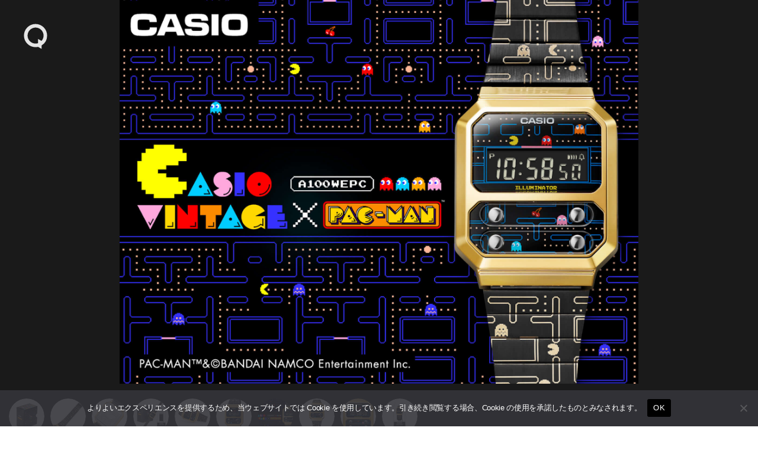

--- FILE ---
content_type: text/css
request_url: https://qetic.jp/wp-content/themes/qtc_2024/style.css?ver=2024005288
body_size: 15837
content:
/*
Theme Name: Qetic 2024
Version: 9.0.0
Description: News Media Qetic
Author: Yuichi Kudo
*/
@import url("https://p.typekit.net/p.css?s=1&k=mvk7lcv&ht=tk&f=31141.31145&a=920949&app=typekit&e=css");
@font-face {
font-family:"interstate";
src:url("https://use.typekit.net/af/e5199f/00000000000000003b9ae7f4/27/l?primer=81a69539b194230396845be9681d114557adfb35f4cccc679c164afb4aa47365&fvd=n4&v=3") format("woff2"),url("https://use.typekit.net/af/e5199f/00000000000000003b9ae7f4/27/d?primer=81a69539b194230396845be9681d114557adfb35f4cccc679c164afb4aa47365&fvd=n4&v=3") format("woff"),url("https://use.typekit.net/af/e5199f/00000000000000003b9ae7f4/27/a?primer=81a69539b194230396845be9681d114557adfb35f4cccc679c164afb4aa47365&fvd=n4&v=3") format("opentype");
font-display:swap;font-style:normal;font-weight:400;
}
@font-face {
font-family:"interstate";
src:url("https://use.typekit.net/af/630ec8/00000000000000003b9ae7f8/27/l?primer=81a69539b194230396845be9681d114557adfb35f4cccc679c164afb4aa47365&fvd=n7&v=3") format("woff2"),url("https://use.typekit.net/af/630ec8/00000000000000003b9ae7f8/27/d?primer=81a69539b194230396845be9681d114557adfb35f4cccc679c164afb4aa47365&fvd=n7&v=3") format("woff"),url("https://use.typekit.net/af/630ec8/00000000000000003b9ae7f8/27/a?primer=81a69539b194230396845be9681d114557adfb35f4cccc679c164afb4aa47365&fvd=n7&v=3") format("opentype");
font-display:swap;font-style:normal;font-weight:700;
}
.tk-interstate { font-family: "interstate",sans-serif; }
* {font-family:inherit;font-size:inherit;line-height:inherit;}
*,*:after,*:before {box-sizing:border-box}
a,abbr,address,article,aside,audio,blockquote,body,canvas,caption,cite,code,dd,del,details,dfn,div,dl,dt,em,fieldset,figcaption,figure,footer,form,h1,h2,h3,h4,h5,h6,header,hgroup,html,iframe,img,ins,label,legend,li,main,mark,nav,ol,p,pre,q,section,small,span,strike,strong,sub,summary,sup,table,tbody,td,tfoot,th,thead,time,tr,ul,video {margin:0;padding:0;border:0;outline:0;background:transparent;-webkit-margin-before:0;-webkit-margin-after:0;-webkit-margin-start:0;-webkit-margin-end:0}
figure{text-align:center;}
html {font-size:62.5%;line-height:1.15;-webkit-text-size-adjust:100%;-webkit-tap-highlight-color:rgba(0, 0, 0, 0);-webkit-overflow-scrolling:touch;overflow-scrolling:touch;scroll-behavior:smooth}
body {background:#fff;color:#2c2c2c;font-family:interstate,-apple-system,BlinkMacSystemFont,"Helvetica Neue","游ゴシック体",YuGothic,"游ゴシック Medium","Yu Gothic Medium","游ゴシック","Yu Gothic","メイリオ",sans-serif;font-weight:400;line-height:1.15;font-size:1.6rem;line-height:1.4;text-rendering:optimizeLegibility;-webkit-font-smoothing:antialiased;font-feature-settings:"palt"}
header {position:fixed;left:15px;top:15px;width:auto;height:auto;padding:0;mix-blend-mode:exclusion;z-index:20;-webkit-backface-visibility:hidden;backface-visibility:hidden;overflow:hidden;-webkit-tap-highlight-color:transparent;transform:translate3d(0,0,0);transition:all ease 0.25s}
article,aside,footer,header,main,nav,section {display:block}
::selection {background: #000;color: #fff;}
::-moz-selection {background: #000;color: #fff;}
div,section {position:relative;width:100%;height:auto;max-width:100%}
hr {box-sizing:content-box;height:0;overflow:visible}
h1,h2,h3,h4,h5,h6 {margin:0;font-weight:bold;line-height:1.5;letter-spacing:-0.025em}
a,p,span {margin:0;letter-spacing:-0.025em}
a,a:hover,a:visited {color:inherit}
a {text-decoration:none;background-color:transparent}
a:hover {text-decoration:none}
a:not([href]):not([tabindex]) {color:inherit;text-decoration:none}
a:not([href]):not([tabindex]):focus,a:not([href]):not([tabindex]):hover {color:inherit;text-decoration:none}
a:not([href]):not([tabindex]):focus {outline:0}
table {border-collapse:collapse;border-spacing:0}
ol,ul {list-style:none}
img,video {max-width:100%}
img {width:auto;height:auto;max-width:100%;border-style:none;vertical-align:middle;border-style:none}
svg {width:100%;height:100%;fill:inherit;overflow:hidden;vertical-align:middle}
blockquote,q {quotes:none}
blockquote:after,blockquote:before,q:after,q:before {content:"";content:none}
b,strong {font-weight:900}
small {font-size:80%}
table {border-collapse:collapse}
caption {padding-top:0.75rem;padding-bottom:0.75rem;color:#6c757d;text-align:left;caption-side:bottom}
button {border-radius:0}
button:focus {outline:none;border:0}
button,input,optgroup,select,textarea {margin:0;font-family:inherit;font-size:inherit;line-height:inherit}
button,input {overflow:visible}
button,select {text-transform:none}
select {word-wrap:normal}
[type="button"],[type="reset"],[type="submit"],button {-webkit-appearance:button}
[type="button"]:not(:disabled),[type="reset"]:not(:disabled),[type="submit"]:not(:disabled),button:not(:disabled) {cursor:pointer}
[type="button"]::-moz-focus-inner,[type="reset"]::-moz-focus-inner,[type="submit"]::-moz-focus-inner,button::-moz-focus-inner {padding:0;border-style:none}
input[type="checkbox"],input[type="radio"] {box-sizing:border-box;padding:0}
input[type="date"],input[type="datetime-local"],input[type="month"],input[type="time"] {-webkit-appearance:listbox}
textarea {overflow:auto;resize:vertical}
fieldset {min-width:0;padding:0;margin:0;border:0}
legend {display:block;width:100%;max-width:100%;padding:0;margin-bottom:.5rem;font-size:1.5rem;line-height:inherit;color:inherit;white-space:normal}
progress {vertical-align:baseline}
[type="number"]::-webkit-inner-spin-button,[type="number"]::-webkit-outer-spin-button {height:auto}
[type="search"] {outline-offset:-2px;-webkit-appearance:none}
[type="search"]::-webkit-search-decoration {-webkit-appearance:none}
[tabindex="-1"]:focus {outline:0!important}
[hidden] {display:none!important}
[disabled] {cursor:not-allowed}
:focus:not(:focus-visible) {outline:none}
.sr-only {position:absolute;clip:rect(1px, 1px, 1px, 1px);left:-9999px;top:-9999px}
::-webkit-file-upload-button {font:inherit;-webkit-appearance:button}
.at-gallery::-webkit-scrollbar,.carousel-box::-webkit-scrollbar,.carousel-swipe-wrap::-webkit-scrollbar,.carousel-swipe::-webkit-scrollbar,.single-tag ul::-webkit-scrollbar {display:none;height:0;-ms-overflow-style:none}
#content {position:relative;margin:0 auto;display:inline-block}
#wrapper {background:#fff;color:#2c2c2c}
#container {opacity:1!important}
#container,#wrapper {-webkit-backface-visibility:hidden;backface-visibility:hidden;overflow:hidden;-webkit-transition:all 0.2s ease;-moz-transition:all 0.2s ease;transition:all 0.2s ease;}
.barba-container {}
.carousel-swipe-meta,.feature-slide-meta,.top-article .carousel-swipe-wrap-title {opacity:1!important}
#js-main-visual {transition:all .2s,}
.flex-row-start {display:-webkit-flex;display:-moz-flex;display:-ms-flex;display:-o-flex;display:flex;flex-direction:row;flex-wrap:wrap;justify-content:flex-start;align-items:flex-start;align-content:flex-start}
.flex-row-center {display:-webkit-flex;display:-moz-flex;display:-ms-flex;display:-o-flex;display:flex;flex-direction:row;flex-wrap:wrap;justify-content:center;align-items:center;align-content:center}
.flex-column-start {display:-webkit-flex;display:-moz-flex;display:-ms-flex;display:-o-flex;display:flex;flex-direction:column;flex-wrap:wrap;justify-content:flex-start;align-items:flex-start;align-content:flex-start}
.flex-column-center {display:-webkit-flex;display:-moz-flex;display:-ms-flex;display:-o-flex;display:flex;flex-direction:column;flex-wrap:wrap;justify-content:center;align-items:center;align-content:center}
.flex-start {display:-webkit-flex;display:-moz-flex;display:-ms-flex;display:-o-flex;display:flex;flex-direction:row;flex-wrap:wrap;justify-content:flex-start;align-items:flex-start;align-content:flex-start}
.flex-center {display:-webkit-flex;display:-moz-flex;display:-ms-flex;display:-o-flex;display:flex;flex-direction:row;flex-wrap:wrap;justify-content:center;align-items:center;align-content:center}
.transition-mask,.transition-overlay,.transition-overlay-s {position:fixed;left:0;top:0;right:0;bottom:0;width:100%;height:110vh;pointer-events:none;-webkit-backface-visibility:hidden;backface-visibility:hidden;-webkit-transform:translateX(110%);-ms-transform:translateX(110%);transform:translateX(110%);-webkit-transition:background 0.2s ease,color 0.2s ease;-moz-transition:background 0.2s ease,color 0.2s ease;transition:background 0.2s ease,color 0.2s ease}
.transition-mask {background:#fff;z-index:10}
.transition-overlay {background:#000;z-index:9}
.transition-overlay-s {background:rgb(57, 0, 113);z-index:8;mix-blend-mode:exclusion}
.header-wrapper {position:relative;padding:0;width:100%}
.header-logo {width:50px;opacity:1;height:50px;display:inline-block;stroke-width:0;stroke:none;fill:#fff}
.header-qetic-logo-link {display:inline-block;line-height:1;font-size:0;}
.header-qetic-logo {transform-origin:50% 50% 0;width:50px;height:50px;fill:#fff; -webkit-transition: scale .3s;transition:scale .3s;}
.header-qetic-logo-link:hover .header-qetic-logo {
    -webkit-transform: scale(1.03);
    transform: scale(1.03);
}
@keyframes anime-hover {
    0% {
        opacity: 0
    }

    5% {
        opacity: .4
    }

    10% {
        opacity: 0
    }
    15% {
        opacity: .5
    }
    20% {
        opacity: .5
    }
    25% {
        opacity: 0
    }
    30% {
        opacity: .7
    }
    40% {
        opacity: .7
    }
    45% {
        opacity: 0
    }
    50% {
        opacity: .85
    }
    65% {
        opacity: .85
    }
    70% {
        opacity: 0
    }
    75% {
        opacity: 1
    }
    to {
        opacity: 1
    }
}
.header-qetic-logo-link:active .header-qetic-logo {-webkit-transform: scale(0.98);-ms-transform: scale(0.98);transform: scale(0.98);}
#logo path {fill:#fff;stroke:#fff;stroke-width:0;transition:all .3s}
#logo:hover path {fill:rgba(250, 250, 250, .7)}
.menu-wrap {position:fixed;bottom:50px;right:50%;margin-right:-25px;width:50px;height:50px;z-index:11;border-radius: 50px;overflow: hidden; backdrop-filter: blur(10px);-webkit-backdrop-filter: blur(10px);opacity: 0;visibility:hidden;transition: all .5s;mix-blend-mode: exclusion;}
.menu-wrap:hover {
backdrop-filter: blur(20px);
-webkit-backdrop-filter: blur(20px);
background: rgb(255 255 255 / 40%);
}
.menu-wrap.active {opacity: 1;visibility: visible;}
.reset {background-color:transparent;padding:0;border:0;border-radius:0;color:inherit;line-height:inherit;-webkit-appearance:none;-moz-appearance:none;appearance:none}
.menu-btn {background-color:transparent;padding:0;border:0;border-radius:0;color:inherit;height:50px;width:50px;padding:15px;line-height:inherit;-webkit-appearance:none;-moz-appearance:none;appearance:none;cursor:pointer}
.menu-btn span {position:absolute;left:15px;width:20px;height:1px;background-color:#fff}
.menu-btn span:nth-of-type(1) {top:20px}
.menu-btn span:nth-of-type(2) {top:30px}
.modal-menu-wrap {display:-webkit-flex;display:-moz-flex;display:-ms-flex;display:-o-flex;display:flex;flex-direction:row;flex-wrap:wrap;justify-content:space-between;align-items:center;align-content:center;padding:30px 0 0;width:100%;max-width:520px;margin:0 auto}
.modal-menu-list {width:100%}
.modal-menu-list.second {width:100%}
.modal-menu-link {width:100%;line-height:1;padding:8px 0;font-size:18px;color:#1a1a1a;font-weight:700;display:inline-block;-webkit-transition:color 0.2s ease;-moz-transition:color 0.2s ease;transition:color 0.2s ease;}
.modal-menu-link:hover {color:#666;}
.modal-menu-link:visited {color:#1a1a1a}
.modal-menu-link-second {width:100%;line-height:1;padding:8px 0;font-size:12px;color:#1a1a1a;font-weight:700;display:inline-block;-webkit-transition:color 0.2s ease;-moz-transition:color 0.2s ease;transition:color 0.2s ease;}
.modal-menu-link-second:hover {color:#666;}
.modal-menu-link-second:visited {color:#1a1a1a}
.search-icon {display:inline-block;color:#fff;fill:currentColor;height:20px;width:20px;line-height:1;-ms-flex-negative:0;flex-shrink:0}
.search-modal {position:fixed;z-index:15;width:100%;height:100%;left:0;top:0;background-color:rgba(255,255,255,1);opacity:0;visibility:hidden;transition:opacity .3s,visibility .3s;overflow-y:auto;-webkit-overflow-scrolling:touch}
.modal-box {position:relative;width:100%;height:100%;padding:20px 60px 80px;overflow:auto}
.modal-sns {padding:0 0 40px;width:100%;display:-webkit-flex;display:-moz-flex;display:-ms-flex;display:-o-flex;display:flex;flex-direction:row;flex-wrap:wrap;justify-content:center;align-items:center;align-content:center;max-width:520px;margin:0 auto}
.modal-sns-link {width:50px;height:50px}
.modal-sns-link a {color:#fff;display:inline-block;padding:15px}
.modal-sns-link a span {font-size:20px}
.modal-sns-link a svg {width:20px;height:20px;fill:#1a1a1a}
.modal-sns-link a:hover svg {opacity:.6}
.search-modal [data-animation=on] {transition:opacity .3s,visibility .3s}
.modal--search[data-animation=on] .full-screen-search__input {transition:background-size .3s}
.modal--is-visible {opacity:1!important;visibility:visible}
.full-screen-search {position:relative;width:100%;max-width:520px;margin:60px auto 10px;background-image:linear-gradient(transparent calc(100% - 2px),#999 calc(100% - 2px),#999 calc(100% - 1px),transparent 1px)}
.sr-only {position:absolute;clip:rect(1px,1px,1px,1px);-webkit-clip-path:inset(50%);clip-path:inset(50%);width:1px;height:1px;overflow:hidden;padding:0;border:0;white-space:nowrap}
.full-screen-search__input {background:0 0;font-size:18px;width:100%;padding:5px 30px 5px 0;background-image:linear-gradient(transparent calc(100% - 2px),#1a1a1a calc(100% - 2px),#1a1a1a calc(100% - 1px),transparent 1px);background-size:0 100%;background-repeat:no-repeat;font-weight:900;color:#1a1a1a}
.full-screen-search__input:focus {outline:none;background-size:100% 100%}
.full-screen-search__btn {position:absolute;top:-1px;right:-10px;height:40px;width:40px;border-radius:50%;display:-ms-flexbox;display:flex;-ms-flex-pack:center;justify-content:center;-ms-flex-align:center;align-items:center}
.full-screen-search__btn .icon {display:block;color:#1a1a1a;width:16px;height:16px;transition:-webkit-transform .2s;transition:transform .2s;transition:transform .2s,-webkit-transform .2s}
.modal__close-btn {position:fixed;bottom:50px;right:50%;margin-right:-20px;z-index:15;padding:10px;border-radius:50%;mix-blend-mode:difference;width:40px;height:40px;}
.modal__close-btn .icon {display:block;color:#fff;width:20px;height:20px;transition:-webkit-transform .2s;transition:transform .2s;transition:transform .2s,-webkit-transform .2s}
@keyframes full-screen-search__btn {to {transform:translateY(0) scale(1);opacity:1}
}
.visual-bg.pc-img {display:block; opacity:1;}
.visual-bg.sp-img {display:none; opacity:1;}
.article-bg {position:absolute;top:0;right:0;bottom:0;left:0;width:100%;height:100%;background-position:center center;background-size:cover;background-repeat:no-repeat}
.single-content {overflow:hidden;opacity:1;}
#default {background:#fff!important; color:#2c2c2c!important;}
.single-article {background:rgba(0,0,0,.05);}
.single-article.qetichub {background:#fff}
.single-content.qetichub {background:#fff;color:#1a1a1a;padding:0;width:100%;max-width:100%}
.single-visual-img {background:rgba(0,0,0,.2)}
.single-visual-bg.pc-img {display:none}
.single-visual-bg.sp-img {display:block}
.single-visual-bg {background-position:center center;background-size:cover;background-repeat:no-repeat;height:100%;padding-top:136.6666%;transform:translate3d(0,0,0)}
.single-visual-bg.x9-y16 {padding-top:136.6666%}
.single-visual-bg.x1-y1 {padding-top:100%}
.single-visual-bg.x4-y3 {padding-top:75%}
.single-visual-bg.qetichub {padding-top:100vh}
.article-body.qetichub {display:flex;flex-direction:row;flex-wrap:wrap;justify-content:space-between;align-items:flex-start;align-content:flex-start;flex-shrink:0;}
.qetichub-meta {width:100%;position:absolute;z-index:2;padding:15px 15px;bottom:0;left:0;right:0;display: flex;flex-direction: column;justify-content: flex-start;align-items: flex-start;align-content: flex-start;}
h1.qetichub-title {font-size:12px;color:#1a1a1a;z-index:2;line-height:1.2;margin-bottom:5px}
h1.qetichub-title.gr {display: block;width: 270px;height: auto;line-height: 0;z-index: 2;margin-bottom: 5px;background: #fff;padding: 5px; max-width: 47.25%;}
h2.qetichub-subtitle {font-size:28px; color:#1a1a1a;z-index:2;padding:0;line-height:1.4;}
h2.qetichub-subtitle:before{content:'';}
.qetichub-title-bg, .qetichub-subtitle-bg {background:#fff;}
.article-body.qetichub h2 {width:100%;text-align:center;font-size:20px;margin:40px auto 20px;padding:0 20px;line-height:1.4;border:none}
.article-body.qetichub h2:before {content:none}
.qetichub-credit {font-size:8px;line-height:1.3;padding:20px 0 80px;position:relative;font-style:italic;color:#fff;font-weight:900;z-index:2}
.text-box {padding:15px 30px;width:100%;margin:0 auto;text-align:center}
.article-body.qetichub img {margin-bottom:0}
.article-body .text-box p,.article-body.qetichub p {font-size:14px;line-height:1.9;margin:15px auto;padding:0;width:100%;max-width:600px;}
.text-box p a {font-weight:900}
.img-box {max-width:100%;max-height:100%;width:100%;margin:15px auto;height:auto;text-align:center}
.img-box:first-child {margin-top:120px}
.article-body.qetichub .img-box img {width:auto;max-width:100%;margin:0 auto;height:auto;max-height:85vh;-webkit-user-drag:none;pointer-events:none}
.img-box p {font-size:9px;line-height:2;color:#7a7a7a;margin-top:10px;letter-spacing:0;font-style:italic;text-align:center}
.full-img-v {width:98%;max-width:100%;height:auto;max-height:100%;margin:0 auto;padding:0 0 1%}
.full-img {width:98%;max-width:100%;height:auto;max-height:100%;margin:0 auto;padding:0 0 1%}
.article-body .full-img img,.article-body .full-img-v img {width:100%;max-width:100%;height:auto;max-height:100%;margin:auto}
.qetichub .profile {padding:30px;border-top:1px solid #2c2c2c;border-bottom:1px solid #2c2c2c;width:calc(100% - 60px);max-width:90%;margin:60px auto 0;text-align:left}
.article-body.qetichub .left {text-align:left}
.article-body.qetichub .right {text-align:right}
.article-body.qetichub h3.profile-title {position:relative;font-size:20px;line-height:1;color:#2c2c2c;font-weight:900;margin:10px auto 20px}
.article-body.qetichub p.text {font-size:12px;line-height:1.8;color:#2c2c2c;margin-top:10px;text-align:left;margin:0 auto 10px}
.article-body.qetichub p.name {font-size:15px;line-height:1;color:#2c2c2c;font-weight:900;margin-top:20px;text-align:left;margin:10px auto 15px}
.article-body.qetichub .separator {position:relative;font-size:0;line-height:0;height:0;width:100%;margin:60px 0;padding:1px 0}
.article-body.qetichub .separator:after {content:'';position:absolute;height:0;left:50%;bottom:0;-webkit-transform:translateX(-50%);transform:translateX(-50%);width:60px;border-top:1px solid #1a1a1a}
.article-body.qetichub p strong {font-weight:900;background: none; mix-blend-mode: unset; color:#2c2c2c;}
.article-body.qetichub p.info {font-size:11px;line-height:1.6;margin:0 0 30px;letter-spacing:0;text-align:justify}
.backtoqetic {text-decoration:none;text-align:center;padding:10px 13px;font-weight:700;font-size:12px;margin:30px auto 60px;cursor:pointer;line-height:1;overflow:hidden;display:block;-webkit-box-orient:vertical;-webkit-line-clamp:1;border-radius:60px;white-space:nowrap;text-overflow:ellipsis;outline:none;border:none;width:240px;border:1px solid;max-width:100%;transition:all ease-out .2s;border:1px solid #1a1a1a;color:#1a1a1a}
.single-visual-meta {padding:20px 20px 30px}
.breadcrumbs-box {overflow:hidden;margin-bottom:13px}
.breadcrumbs-wrap {height:10px;overflow-y:hidden;margin:0}
.breadcrumbs {padding:0 0 30px;font-size:8px;line-height:1;width:100%;height:auto;overflow-x:scroll;overflow-y:hidden;-webkit-overflow-scrolling:touch;white-space:nowrap;margin-bottom:-10px;-webkit-tap-highlight-color:transparent;transform:translate3d(0,0,0)}
.breadcrumbs::-webkit-scrollbar {display:none;height:0}
.breadcrumbs a {}
.breadcrumbs span {display:inline;overflow:hidden}
.single-title {font-size:22px;line-height:1.4;text-align:justify;letter-spacing:-0.015em;word-break:break-all;width:100%;-webkit-background-clip:text}
.single-cat,.single-date {position:absolute;font-size:8px;font-weight:400;line-height:1;letter-spacing:-0.05em;mix-blend-mode:exclusion;-webkit-transform:rotate(-90deg);transform:rotate(-90deg);width:0;height:0;white-space:nowrap}
.single-date {bottom:36%;left:20px}
.single-cat {bottom:20px;left:20px}
.single-pr {padding-top:15px;font-size:10px;line-height:1;padding-right:15px}
span.pr {padding:1px 2px;margin-right:2px;border-radius:5px;border:1px solid}
.single-photo-credit {position:absolute;font-size:8px;color:#fff;font-style:italic;font-weight:400;line-height:1;bottom:20px;right:28px;width:auto;letter-spacing:-0.05em;mix-blend-mode:exclusion;-webkit-transform:rotate(-90deg);transform:rotate(-90deg);width:0;height:0;white-space:nowrap}
.article-body-wrap {padding-bottom:30px}
.article-body {overflow:hidden}
.article-body h2,.article-body h3,.article-body h4,.article-body h5,.article-body h6,.article-body p {padding:0 20px;word-break:break-word;}
.article-body h2 {position:relative;font-size:20px;margin:30px auto 20px;padding:20px 0 0;text-align:justify;border-top:1px solid;width:calc(100% - 40px)}
.article-body h2　a {text-decoration:none}
.article-body h2.single_desc {padding-bottom:25px;margin:0 0 25px;word-break:break-all;color:#666;line-height:1.6;font-size:12px;letter-spacing:0}
.article-bodyt h2:before {content:'';position:absolute;height:0;left:50%;bottom:0;transform:translateX(-50%);width:30px;border-top:1px solid rgba(0, 0, 0, .99)}
.article-body h3 {position:relative;font-size:17px;line-height:1.4;margin:40px 0 16px}
.article-body h3:before {content:''}
.article-body h3.report {text-align:center}
.article-body p {line-height:1.8;font-size:14px;margin-bottom:20px}
.contentbox p {margin-bottom:0}
.article-body a,.article-body p a {font-weight:400;text-decoration:none;-webkit-transition:all 0.2s ease;-moz-transition:all 0.2s ease;-o-transition:all 0.2s ease;transition:all 0.2s ease}
.article-body a:hover,.article-body p a:hover {filter: contrast(1.3);}
p.txtcredit {font-size:10px;text-align:center;margin:-10px auto 20px;line-height:1.6;font-style:italic}
p.txtcredit a {font-size:10px;font-style:italic}
.article-body p:empty {display:none}
.article-body h2 a {text-decoration:none}
.article-body h3 a {text-decoration:none}
.article-body strong a {text-decoration:none}
.article-body p img {max-width:100%;display:block;line-height:0;font-size:0;letter-spacing:0;margin-bottom:30px}
.article-body p strong {font-weight:900;  }
#default strong {background: linear-gradient(rgba(0,0,0,0) 88%, #9bea00 88%); color:#2c2c2c; mix-blend-mode: unset;}
#default span.colorline {background: linear-gradient(rgba(0,0,0,0) 88%, #9bea00 88%); color:#2c2c2c; mix-blend-mode: unset;}
#default span.colorline a {color:#2c2c2c; mix-blend-mode: unset;}
.article-body p a[rel*="attachment"] img {margin-bottom:10px}
.article-body img {margin-bottom:30px}
iframe {max-width:100%;}
.article-body iframe {width:100%; max-width:100%;}
.movie_wrap {position:relative;height:0;overflow:hidden;margin-bottom:30px;max-width:100%;padding:30px 0 56.25%;width:calc(100% - 40px);margin:0 auto 30px}
.movie_wrap iframe {position:absolute;top:0;left:0;width:100%;height:100%; }
.qetichub .movie_wrap {position:relative;height:0;overflow:hidden;margin-bottom:30px;max-width:100%;padding:0 0 56.25%;width:100%;margin:0 auto 30px}
.qetichub .movie_wrap iframe {position:absolute;top:0;left:0;width:100%;height:100%;}
.single-content.qetichub {opacity:1!important;}
.information .movie_wrap {width:100%}
.instagram-media,.instagram-media-rendered,.twitter-tweet,.twitter-tweet-rendered {margin:40px auto 20px!important;max-width:calc(100% - 40px)!important}
a.next {text-decoration:none;text-align:center;padding:15px 20px;font-weight:900;font-size:12px;margin:30px auto 0;box-sizing:border-box;cursor:pointer;width:72%;line-height:1.4;overflow:hidden;display:block;transition:all .3s ease;border-radius:6px;border:1px solid}
a.next:hover {filter:contrast(180%)}
a.next span {display:block;margin-bottom:13px;font-size:12px;line-height:1}
.next .fa {display:none}
a.btn + a.btn {margin-top:10px}
.article-body button + .article-body button {margin-top:10px}
.attach_next .attach_thumb a img,.attach_prev .attach_thumb a img {height:auto}
.article-body button:hover,a.btn:hover {text-decoration:none!important;background:linear-gradient(45deg, #a3ff05, #fdd926)}
.article-body button:active,a.btn:active {transform:scale3d(.95, .95, 1)}
a.btn .fa {display:none}
.contentbox,blockquote {padding:25px 0 25px 25px;border-left:1px solid;width:calc(100% - 40px);margin:0 auto 10px;font-style:italic;font-size:13px;line-height:1.7}
.article-body blockquote p,.contentbox p {font-size:13px;margin:0;padding:0;line-height:1.7}
.article-body .quotecredit {font-size:12px;text-align:right;margin:0 0 30px;line-height:1.6;font-style:italic}
.article-body .photocredit {font-size:10px;text-align:center;margin:-20px 0 40px;line-height:1.5;font-style:italic}
.article-body figure p {margin:0;line-height:0;font-size:0}
.article-body figure a {display:inline-block}
.article-body figure a img,.article-body figure img {margin-bottom:0}
.article-body figure figcaption {font-size:10px;text-align:center;margin:8px 0 40px;line-height:1.5;font-style:italic;padding:0 20px;color:#666;}
.information {display:-webkit-flex;display:-moz-flex;display:-ms-flex;display:-o-flex;display:flex;flex-direction:column;flex-wrap:wrap;justify-content:center;align-items:center;align-content:center;padding:30px 20px;margin:40px auto;width:calc(100% - 40px);border-top:1px solid}
.information p {line-height:1.4;font-size:9px;margin:0 0 5px;padding:0;text-align:left;width:100%}
.information p img {max-height:640px;margin:0 auto 10px}
.information h2 {border:none;padding:0;margin:0 0 12px;line-height:1;font-size:18px;text-align:center}
.article-body button,.article-body p .btn,.information a.btn {text-decoration:none;text-align:center;padding:10px 13px;font-weight:700;font-size:10px;margin:20px auto 20px;cursor:pointer;line-height:1;overflow:hidden;display:block;-webkit-box-orient:vertical;-webkit-line-clamp:1;border-radius:60px;white-space:nowrap;text-overflow:ellipsis;outline:none;border:none;width:63%;border:1px solid;max-width:100%;transition:all ease-out .2s}
.information a.btn {margin:15px auto 0}
.article-body button:hover,.article-body p .btn:hover,.information a.btn:hover {background:transparent}
.btn,.btn:hover {border:none;text-decoration:none!important}
.information p a[rel*="attachment"] {margin-bottom:15px}
.information h2:before {content:none}
.information h3 {padding:0;line-height:1.4;font-size:13px;text-align:center;border:none;margin:12px 0; width: 100%;}
.information h4 {padding:0;line-height:1.4;font-size:11px;text-align:left;border:none;margin:6px 0; width: 100%;}
.information .fa {display:none}
.information .notes,.information .notes p {margin:0;font-size:10px;line-height:1.4}
.information ul {margin:0;padding:0;list-style-type:none;display:block}
.information li {margin-bottom:10px;display:flex}
.information li a {font-weight:900}
.tag_i {width:5%}
.tag_txt {width:86%}
.tag_s {width:8%}
.information .cb-count {font-size:13px;font-weight:900;color:#da0000}
.information .cb-count .fa {min-width:13px;text-align:center;margin-right:0}
.score .count {display:flex;justify-content:center;align-items:center;align-content:center;position:relative;padding-left:3px}
.sns-count-icon {width:9px;height:12px;fill:#fff}
.single-author-box {width:100%;display:flex;flex-direction:row;justify-content:space-between;align-items:center;align-content:center}
.single-author-box-wrap {overflow:hidden}
.single-author-link {width:100%;padding:12px 20px;display:flex;flex-direction:row;justify-content:flex-start;align-items:center;align-content:center}
.single-author-img {width:36px;align-self:center;-webkit-border-radius:50%;-moz-border-radius:50%;border-radius:50%}
.single-author-img img {width:100%;height:auto;-webkit-border-radius:50%;-moz-border-radius:50%;border-radius:50%}
.single-author-profile {width:auto;align-self:center;padding-left:12px}
.single-author-name {font-size:10px;text-align:left;line-height:16px;display:-webkit-box;-webkit-box-orient:vertical;-webkit-line-clamp:1;overflow:hidden}
.single-author-position {font-size:8px;text-align:left;line-height:16px;display:-webkit-box;-webkit-box-orient:vertical;-webkit-line-clamp:1;overflow:hidden}
.single-update-box {width:100%;padding:12px 20px;display:flex;flex-direction:column;justify-content:center;align-items:center;align-content:center;align-self:stretch}
.single-update-time {width:100%;height:16px;font-size:8px;text-align:right;line-height:16px;font-style:italic;padding-right:2px}
.author-archive-wrap {display:-webkit-flex;display:-moz-flex;display:-ms-flex;display:-o-flex;display:flex;flex-direction:row;flex-wrap:wrap;justify-content:space-between;align-items:flex-start;align-content:flex-start;border-top:1px solid;border-bottom:1px solid;padding:30px 0 15px;margin:0 auto 30px}
.author-archive-img {width:30%;height:auto;border-radius:50%}
.author-archive-img-link {display:inline-block;border-radius:50%}
.author-archive-img-link img {width:100%;height:auto;border-radius:50%}
.author-archive-profile {width:64%;height:auto}
.author-archive-name {font-size:14px;text-align:left;line-height:1.5;margin:0 0 5px}
.author-archive-position {font-size:10px;text-align:left;line-height:1;margin-bottom:20px}
.author-archive-txt {font-size:10px;text-align:left;line-height:1.5;margin-bottom:10px;width:100%}
.author-archive-sns {width:100%;display:-webkit-flex;display:-moz-flex;display:-ms-flex;display:-o-flex;display:flex;flex-direction:row;flex-wrap:wrap;justify-content:flex-end;align-items:center;align-content:center;max-width:100%;margin:0 auto}
.author-archive-sns-link {width:40px;height:40px}
.author-archive-sns-link a {color:#fff;display:inline-block;padding:12px;line-height:1}
.author-archive-sns-link a span {font-size:20px;line-height:1}
.author-archive-sns-link a svg {width:16px;height:16px}
.author-archive-sns-link a:hover svg {fill:#fff;mix-blend-mode:exclusion}
.pagination {display:-webkit-flex;display:-moz-flex;display:-ms-flex;display:-o-flex;display:flex;flex-direction:row;flex-wrap:wrap;justify-content:center;align-items:center;align-content:center;padding:30px 0 30px;text-align:center;vertical-align:middle}
.pagination.top {padding-top:0}
.pagination span.c-page {height:36px;width:36px;border-radius:40px;padding:10px 2px;font-weight:900;line-height:1;font-size:14px;display:inline-block;margin:2px 2px;border:1px solid}
.pagination a {display:inline-block}
.pagination a span.c-page {border:1px solid rgba(0,0,0,0.0)}
.pagination a:hover span.c-page {border:1px solid}
.single-relate-box {overflow:hidden;margin-bottom:30px}
.single-relate-wrap {padding:0}
.single-relate-wrap-title {padding:0 20px 10px;font-size:20px;font-weight:900;text-align:left;line-height:1}
.single-relate-ul {display:-webkit-flex;display:-moz-flex;display:-ms-flex;display:flex;flex-direction:column;flex-wrap:wrap;justify-content:center;align-items:flex-start;align-content:flex-start;padding:0;text-align:center;vertical-align:middle}
.single-relate-li {width:100%}
.single-relate-li:nth-child(odd) {}
.single-relate-link {width:100%;display:inline-flex;padding:8px 20px}
.single-relate-meta-title {font-size:12px;font-weight:400;line-height:1;height:12px;overflow:hidden;display:-webkit-box;-webkit-box-orient:vertical;-webkit-line-clamp:1;text-align:left;-webkit-transition:all 0.2s ease;-moz-transition:all 0.2s ease;-o-transition:all 0.2s ease;transition:all 0.2s ease}
.single-relate-link:hover .single-relate-meta-title {filter:hue-rotate(-90deg)}
.at-gallery-box {overflow:hidden}
.at-gallery-wrap {width:100%;margin:0 0 -20px;padding:10px 0 0;height:115px;overflow-y:hidden}
.at-gallery {width:100%;height:auto;overflow-x:scroll;overflow-y:hidden;white-space:nowrap;padding:0 15px 30px;display:flex;-webkit-overflow-scrolling:touch;-webkit-tap-highlight-color:transparent;transform:translate3d(0,0,0)}
.at-gallery-title {padding:0 20px;font-size:20px;font-weight:900;text-align:left;line-height:1}
.at-gallery a {position:relative;margin:5px;display:inline-block;width:60px;height:60px;opacity:1;white-space:nowrap;border-radius:50px;overflow:hidden;flex-shrink:0}
.at-gallery a img {width:60px;height:60px;border-radius:50px;overflow:hidden;flex-shrink:0}
.attachment-gallery-box {margin-top:10px;overflow:hidden}
.attachment-gallery-wrap {width:100%;margin:0 0 -20px;padding:10px 0 0;height:115px;overflow-y:hidden}
.attachment-gallery {width:100%;height:auto;overflow-x:scroll;overflow-y:hidden;white-space:nowrap;padding:0 10px 30px;display:flex;-webkit-overflow-scrolling:touch;-webkit-tap-highlight-color:transparent;transform:translate3d(0,0,0)}
.attachment-gallery-title {padding:0 20px;font-size:20px;font-weight:900;text-align:left;line-height:1}
.attachment-gallery a {position:relative;margin:5px;display:inline-block;width:60px;height:60px;opacity:1;white-space:nowrap;border-radius:50px;overflow:hidden;flex-shrink:0}
.attachment-gallery a img {width:60px;height:60px;border-radius:50px;overflow:hidden;flex-shrink:0}
.sns_count {position:relative;margin-bottom:0;box-sizing:border-box;display:flex;padding:20px 20px 10px}
.sns_count ul {width:100%;display:flex;justify-content:center;align-items:center}
.sns_count li a,a {vertical-align:baseline}
.sns_count li a,a,ins {text-decoration:none}
.sns_count li {padding:0 2%;text-align:center;display:inline-flex;width:33.3333%}
.sns_count li a {display:block;width:100%;text-align:center;outline:0;cursor:pointer;zoom:1;padding:5px 0;border-radius:30px}
.sns_count li.fb a,.sns_count li.ln a,.sns_count li.tw a {color:rgba(0,0,0,.3)}
.sns_count li.fb a.hover,.sns_count li.fb a:hover,.sns_count li.ln a.hover,.sns_count li.ln a:hover,.sns_count li.tw a.hover,.sns_count li.tw a:hover {text-decoration:none;color:#fff}
.sns_count li.fb a.hover {background-color:#3b5998}
.sns_count li.tw a.hover {background-color:#3cf}
.sns_count li.ln a.hover {background-color:#00c402}
.sns_count li.fb a:hover {background-color:#3b5998}
.sns_count li.tw a:hover {background-color:#222}
.sns_count li.ln a:hover {background-color:#00c402}
.sns_count li a svg {width:16px;height:16px}
.sns_count li a:hover svg {mix-blend-mode:exclusion}
.sns_count li a path {fill:#b8c2cc}
.single-tag-box {overflow:hidden}
.single-tag-title {padding:0 20px;font-size:20px;font-weight:900;text-align:left;line-height:1}
.single-tag {margin:0 0 30px;overflow:hidden}
.single-tag-wrap {margin:0 0 -10px;width:100%;display:block;position:relative;padding:15px 0 15px;height:58px;overflow-y:hidden}
.single-tag ul {padding:0 10px 30px 20px;width:100%;overflow-x:scroll;overflow-y:hidden;white-space:nowrap;-webkit-overflow-scrolling:touch;-webkit-tap-highlight-color:transparent;transform:translate3d(0,0,0)}
.single-tag-keyword {display:inline-block;margin:0;padding:0}
.single-tag-keyword a {margin:0 8px 0 0;border-radius:40px;position:relative;display:inline-block;line-height:10px;padding:6px 12px 5px;font-size:10px;text-decoration:none;border:1px solid;text-align:center;-webkit-transition:all 0.2s ease;-moz-transition:all 0.2s ease;-o-transition:all 0.2s ease;transition:all 0.2s ease}
.single-tag-keyword a:hover {filter:hue-rotate(-90deg)}
.single-content-bottom {padding:0}
.carousel-box {overflow:hidden}
.carousel-swipe {height:345px;overflow-y:hidden;margin:0 0 -10px}
.carousel-swipe-wrap {width:100%;height:auto;white-space:nowrap;align-self:flex-start;padding:0 10px 30px 20px;overflow-x:auto;overflow-y:hidden;display:flex;-webkit-overflow-scrolling:touch;-webkit-tap-highlight-color:transparent;transform:translate3d(0,0,0)}
.ranking-list {counter-reset:rankingcounter}
.ranking-list .carousel-swipe-article:before {counter-increment:rankingcounter;content:counter(rankingcounter);font-size:42px;position:absolute;display:block;text-align:left;line-height:1;color:#fff;font-weight:900;z-index:3;font-style:italic;left:10px;top:5px;mix-blend-mode:exclusion;text-rendering:optimizeLegibility;-webkit-font-smoothing:antialiased;font-feature-settings:"palt";letter-spacing:-0.1em;width:50px}
.carousel-swipe-article {position:relative;width:160px;height:auto;margin:0 20px 0 0;display:inline-block;opacity:1;white-space:nowrap;vertical-align:middle;flex-shrink:0}
.carousel-swipe-article.wide {width:225px}
.carousel-swipe-wrap-title {padding:20px 20px 10px;font-size:24px;font-weight:700;text-align:left;line-height:1}
.top-article .carousel-swipe-wrap-title {color:#fff}
.carousel-swipe-more {position:absolute;top:20px;right:20px}
.carousel-swipe-link {font-size:0;line-height:0;width:18px;height:18px;display:block}
.carousel-swipe-link:after,.carousel-swipe-link:before {display:block;content:'';width:50%;height:1px;background-color:rgba(255, 255, 255, .5);position:absolute}
.carousel-swipe-link:before {-webkit-transform:translateY(0) rotate(45deg);transform:translateY(0) rotate(45deg);top:6px;right:0}
.carousel-swipe-link:after {-webkit-transform:translateY(0) rotate(-45deg);transform:translateY(0) rotate(-45deg);bottom:5px;right:0}
.carousel-swipe-article-right {min-width:15px;flex-shrink:0;overflow:hidden;white-space:normal}
.carousel-swipe-article a {display:flex;justify-content:center;align-items:center;align-content:flex-start;flex-direction:column;white-space:normal;flex-shrink:0}
.carousel-swipe-thumb {background-position:center center;background-size:cover;background-repeat:no-repeat;padding-top:133.3333%;overflow:hidden;-webkit-transition:all 0.2s ease;transition:all 0.2s ease}
.carousel-swipe-thumb:hover {filter: brightness(0.5);}
.wide .carousel-swipe-thumb {padding-top:133.3333%}
.carousel-swipe-meta {position:absolute;bottom:0;right:0;left:0;padding:60px 10px 10px;height:auto;background:-webkit-linear-gradient(to bottom, rgba(0, 0, 0, 0) 0, rgba(0, 0, 0, 0.7) 50%);background:linear-gradient(to bottom, rgba(0, 0, 0, 0) 0, rgba(0, 0, 0, 0.7) 50%)}
.carousel-swipe-title {font-size:12px;font-weight:900;line-height:1.5;height:auto;color:#fff;overflow:hidden;display:-webkit-box;-webkit-box-orient:vertical;-webkit-line-clamp:3;margin-bottom:8px}
.wide .carousel-swipe-title {width:88%}
.carousel-swipe-cat {height:10px;font-size:10px;line-height:1;color:#fff;overflow:hidden;display:-webkit-box;-webkit-box-orient:vertical;-webkit-line-clamp:1;width:80%}
.score {position:absolute;bottom:10px;right:10px;display:flex;justify-content:center;align-items:center;align-content:center;text-align:center;pointer-events:none;font-size:10px;font-weight:900;width:auto;z-index:2;line-height:1;color:#fff;letter-spacing:-0.025em}
.newarticle-padding {padding:110px 0 0}
.newarticle-title {padding:25px 10px 15px;font-size:24px;font-weight:900;text-align:left;line-height:1;width:100%}
.newarticle-title.top-page {color:#fff}
.newarticle-wrap {display:-webkit-flex;display:-moz-flex;display:-ms-flex;display:flex;flex-direction:row;flex-wrap:wrap;justify-content:flex-start;align-items:flex-start;align-content:flex-start;padding:0 10px 10px}
.newarticle-card {display:-webkit-flex;display:-moz-flex;display:-ms-flex;display:flex;flex-direction:row;flex-wrap:wrap;justify-content:flex-start;align-items:flex-start;align-content:flex-start;width:calc(50% - 20px);height:auto;margin: 0 10px 20px;}
.newarticle-card-link {display:flex;justify-content:center;align-items:center;align-content:flex-start;flex-direction:column;white-space:normal;flex-shrink:0;width:100%;height:auto}
.newarticle-card-thumb {background-position:center center;background-size:cover;background-repeat:no-repeat;background-color:#1a1a1a;padding-top:133.3333%;overflow:hidden;-webkit-transition:all 0.2s ease;-moz-transition:all 0.2s ease;transition:all 0.2s ease}
.newarticle-card-thumb:hover {filter: brightness(0.5);}
.newarticle-card-meta {position:absolute;bottom:0;right:0;left:0;padding:30px 10px 10px;height:auto;background:-webkit-linear-gradient(top, rgba(0,0,0,0) 0,rgba(0,0,0,0.6) 80%);background:linear-gradient(to bottom, rgba(0, 0, 0, 0) 0, rgba(0, 0, 0, 0.6) 80%)}
.newarticle-card-title {font-size:12px;font-weight:900;line-height:1.5;height:36px;color:#fff;overflow:hidden;display:-webkit-box;-webkit-box-orient:vertical;-webkit-line-clamp:2;margin-bottom:10px;word-break:break-all}
.newarticle-card-cat {height:10px;font-size:10px;line-height:1;color:#fff;overflow:hidden;display:-webkit-box;-webkit-box-orient:vertical;-webkit-line-clamp:1;width:86%}
.archive-page-wrap {display:-webkit-flex;display:-moz-flex;display:-ms-flex;display:-o-flex;display:flex;flex-direction:row;flex-wrap:wrap;justify-content:flex-start;align-items:flex-start;align-content:flex-start;width:100%;height:auto;padding:110px 15px 20px}
.archive-content {width:calc(50% - 10px);margin:0 5px 10px}
.archive-page-title {font-size:28px;font-weight:700;text-align:left;line-height:1.2;z-index:2;margin-bottom:20px;width:100%;padding:0 5px}
.archive-page-sub {font-size:12px;font-weight:400;font-style:italic;display:block;padding-left:1px}
.archive-link {display:flex;justify-content:center;align-items:center;align-content:flex-start;flex-direction:column;white-space:normal;flex-shrink:0}
.archive-bg {background-position:center center;background-size:cover;background-repeat:no-repeat;background-color:#1a1a1a;padding-top:133.3333%}
.archive-meta {position:absolute;bottom:0;right:0;left:0;padding:30px 10px 10px;height:auto;background:-moz-linear-gradient(top, rgba(0,0,0,0) 0, rgba(0,0,0,0.5) 100%);background:-webkit-linear-gradient(top, rgba(0,0,0,0) 0,rgba(0,0,0,0.5) 100%);background:linear-gradient(to bottom, rgba(0,0,0,0) 0,rgba(0,0,0,0.5) 100%)}
.archive-title {font-size:12px;font-weight:900;line-height:1.5;height:36px;color:#fff;overflow:hidden;display:-webkit-box;-webkit-box-orient:vertical;-webkit-line-clamp:2;margin-bottom:10px;word-break:break-all}
.archive-cat {height:10px;font-size:10px;color:#fff;line-height:1;overflow:hidden;display:-webkit-box;-webkit-box-orient:vertical;-webkit-line-clamp:1;width:86%}
.archive-score {position:absolute;bottom:10px;right:10px;display:flex;justify-content:center;align-items:center;align-content:center;text-align:center;pointer-events:none;font-size:10px;font-weight:900;width:auto;z-index:2;line-height:1;color:#fff;letter-spacing:-0.025em}
.single-swiper .swiper-slide img {margin:0}
.swiper-container {margin:0 auto;position:relative;overflow:hidden;list-style:none;padding:0;z-index:1}
.swiper-container-no-flexbox .swiper-slide {float:left}
.swiper-container-vertical > .swiper-wrapper {-webkit-box-orient:vertical;-webkit-box-direction:normal;-webkit-flex-direction:column;-ms-flex-direction:column;flex-direction:column}
.swiper-wrapper {position:relative;width:100%;height:100%;z-index:1;display:-webkit-box;display:-webkit-flex;display:-ms-flexbox;display:flex;-webkit-transition-property:-webkit-transform;transition-property:-webkit-transform;-o-transition-property:transform;transition-property:transform;transition-property:transform,-webkit-transform;-webkit-box-sizing:content-box;box-sizing:content-box}
.swiper-container-android .swiper-slide,.swiper-wrapper {-webkit-transform:translate3d(0, 0, 0);transform:translate3d(0, 0, 0)}
.swiper-container-multirow > .swiper-wrapper {-webkit-flex-wrap:wrap;-ms-flex-wrap:wrap;flex-wrap:wrap}
.swiper-container-free-mode > .swiper-wrapper {-webkit-transition-timing-function:ease-out;-o-transition-timing-function:ease-out;transition-timing-function:ease-out;margin:0 auto}
.swiper-slide {-webkit-flex-shrink:0;-ms-flex-negative:0;flex-shrink:0;width:100%;height:100%;position:relative;-webkit-transition-property:-webkit-transform;transition-property:-webkit-transform;-o-transition-property:transform;transition-property:transform;transition-property:transform,-webkit-transform}
.swiper-slide-invisible-blank {visibility:hidden}
.swiper-container-autoheight,.swiper-container-autoheight .swiper-slide {height:auto}
.swiper-container-autoheight .swiper-wrapper {-webkit-box-align:start;-webkit-align-items:flex-start;-ms-flex-align:start;align-items:flex-start;-webkit-transition-property:height,-webkit-transform;transition-property:height,-webkit-transform;-o-transition-property:transform,height;transition-property:transform,height;transition-property:transform,height,-webkit-transform}
.single-swiper-button-next,.single-swiper-button-prev,.swiper-button-next,.swiper-button-prev {font-size:0;line-height:0;position:absolute;top:50%;margin-top:-25px;width:50px;height:50px;padding:0;-webkit-transform:translate(0, -50%);-ms-transform:translate(0, -50%);transform:translate(0, -50%);cursor:pointer;color:transparent;background:transparent;z-index:5;display:-webkit-box;display:-ms-flexbox;display:-webkit-flex;display:flex;-webkit-box-pack:center;-ms-flex-pack:center;-webkit-justify-content:center;justify-content:center;-webkit-box-align:center;-ms-flex-align:center;-webkit-align-items:center;align-items:center;text-align:center;vertical-align:middle}
.single-swiper-button-next:before,.single-swiper-button-prev:before,.swiper-button-next:before,.swiper-button-prev:before {font-size:10px;font-weight:900;line-height:1;display:inline-block;opacity:1;color:#fff;-webkit-font-smoothing:antialiased;-moz-osx-font-smoothing:grayscale}
.activities-slide .single-swiper-button-next:before,.activities-slide .single-swiper-button-prev:before,.activities-slide .swiper-button-next:before,.activities-slide .swiper-button-prev:before {color:#fff}
.single-swiper-button-prev,.swiper-button-prev {left:0px;transform:rotate(-90deg)}
.single-swiper-button-prev:before,.swiper-button-prev:before {content:'[ PREV ]'}
.single-swiper-button-next,.swiper-button-next {right:0px;transform:rotate(90deg)}
.single-swiper-button-next:hover,
.swiper-button-next:hover {
    opacity: 0.7;
}
.single-swiper-button-next:before,.swiper-button-next:before {content:'[ NEXT ]'}
.single-swiper-button-next.swiper-button-disabled,.single-swiper-button-prev.swiper-button-disabled,.swiper-button-next.swiper-button-disabled,.swiper-button-prev.swiper-button-disabled {opacity:0.2;cursor:auto;pointer-events:none}
.swiper-button-lock {display:none}
.swiper-pagination {position:absolute;text-align:center;-webkit-transition:300ms opacity;-o-transition:300ms opacity;transition:300ms opacity;-webkit-transform:translate3d(0, 0, 0);transform:translate3d(0, 0, 0);z-index:10}
.swiper-pagination.swiper-pagination-hidden {opacity:0}
.swiper-container-horizontal > .swiper-pagination-bullets,.swiper-pagination-custom,.swiper-pagination-fraction {bottom:20px;left:0;width:100%;z-index:10}
.single-swiper .swiper-pagination-bullets {bottom:20px}
.swiper-pagination-bullets-dynamic {overflow:hidden;font-size:0}
.swiper-pagination-bullets-dynamic .swiper-pagination-bullet {-webkit-transform:scale(0.33);-ms-transform:scale(0.33);transform:scale(0.33);position:relative}
.swiper-pagination-bullets-dynamic .swiper-pagination-bullet-active {-webkit-transform:scale(1);-ms-transform:scale(1);transform:scale(1)}
.swiper-pagination-bullets-dynamic .swiper-pagination-bullet-active-main {-webkit-transform:scale(1);-ms-transform:scale(1);transform:scale(1)}
.swiper-pagination-bullets-dynamic .swiper-pagination-bullet-active-prev {-webkit-transform:scale(0.66);-ms-transform:scale(0.66);transform:scale(0.66)}
.swiper-pagination-bullets-dynamic .swiper-pagination-bullet-active-prev-prev {-webkit-transform:scale(0.33);-ms-transform:scale(0.33);transform:scale(0.33)}
.swiper-pagination-bullets-dynamic .swiper-pagination-bullet-active-next {-webkit-transform:scale(0.66);-ms-transform:scale(0.66);transform:scale(0.66)}
.swiper-pagination-bullets-dynamic .swiper-pagination-bullet-active-next-next {-webkit-transform:scale(0.33);-ms-transform:scale(0.33);transform:scale(0.33)}
.swiper-pagination-bullet {width:8px;height:8px;display:inline-block;border-radius:100%;background:#fff;opacity:0.4}
button.swiper-pagination-bullet {border:none;margin:0;padding:0;-webkit-box-shadow:none;box-shadow:none;-webkit-appearance:none;-moz-appearance:none;appearance:none}
.swiper-pagination-clickable .swiper-pagination-bullet {cursor:pointer}
.swiper-pagination-bullet-active {opacity:1;background:#fff}
.swiper-container-vertical > .swiper-pagination-bullets {right:10px;top:50%;-webkit-transform:translate3d(0, -50%, 0);transform:translate3d(0, -50%, 0)}
.swiper-container-vertical > .swiper-pagination-bullets .swiper-pagination-bullet {margin:6px 0;display:block}
.swiper-container-vertical > .swiper-pagination-bullets.swiper-pagination-bullets-dynamic {top:50%;-webkit-transform:translateY(-50%);-ms-transform:translateY(-50%);transform:translateY(-50%);width:8px}
.swiper-container-vertical > .swiper-pagination-bullets.swiper-pagination-bullets-dynamic .swiper-pagination-bullet {display:inline-block;-webkit-transition:200ms top,200ms -webkit-transform;transition:200ms top,200ms -webkit-transform;-o-transition:200ms transform,200ms top;transition:200ms transform,200ms top;transition:200ms transform,200ms top,200ms -webkit-transform}
.swiper-container-horizontal > .swiper-pagination-bullets .swiper-pagination-bullet {margin:0 4px}
.swiper-container-horizontal > .swiper-pagination-bullets.swiper-pagination-bullets-dynamic {left:50%;-webkit-transform:translateX(-50%);-ms-transform:translateX(-50%);transform:translateX(-50%);white-space:nowrap}
.swiper-container-horizontal > .swiper-pagination-bullets.swiper-pagination-bullets-dynamic .swiper-pagination-bullet {-webkit-transition:200ms left,200ms -webkit-transform;transition:200ms left,200ms -webkit-transform;-o-transition:200ms transform,200ms left;transition:200ms transform,200ms left;transition:200ms transform,200ms left,200ms -webkit-transform}
.swiper-pagination-white .swiper-pagination-bullet-active {background:#fff}
.swiper-pagination-progressbar.swiper-pagination-white {background:rgba(255, 255, 255, 0.25)}
.swiper-pagination-progressbar.swiper-pagination-white .swiper-pagination-progressbar-fill {background:#fff}
.swiper-pagination-black .swiper-pagination-bullet-active {background:#000}
.swiper-pagination-progressbar.swiper-pagination-black {background:rgba(0, 0, 0, 0.25)}
.swiper-pagination-progressbar.swiper-pagination-black .swiper-pagination-progressbar-fill {background:#000}
.swiper-pagination-lock {display:none}
.swiper-scrollbar {border-radius:10px;position:relative;-ms-touch-action:none;background:rgba(0, 0, 0, 0.1)}
.swiper-container-horizontal > .swiper-scrollbar {position:absolute;left:1%;bottom:3px;z-index:50;height:5px;width:98%}
.swiper-container-vertical > .swiper-scrollbar {position:absolute;right:3px;top:1%;z-index:50;width:5px;height:98%}
.swiper-scrollbar-drag {height:100%;width:100%;position:relative;background:rgba(0, 0, 0, 0.5);border-radius:10px;left:0;top:0}
.swiper-scrollbar-cursor-drag {cursor:move}
.swiper-scrollbar-lock {display:none}
.swiper-container .swiper-notification {position:absolute;left:0;top:0;pointer-events:none;opacity:0;z-index:-1000}
.swiper-container-fade.swiper-container-free-mode .swiper-slide {-webkit-transition-timing-function:ease-out;-o-transition-timing-function:ease-out;transition-timing-function:ease-out}
.swiper-container-fade .swiper-slide {pointer-events:none;-webkit-transition-property:opacity;-o-transition-property:opacity;transition-property:opacity}
.swiper-container-fade .swiper-slide .swiper-slide {pointer-events:none}
.swiper-container-fade .swiper-slide-active,.swiper-container-fade .swiper-slide-active .swiper-slide-active {pointer-events:auto}

.swiper-container-coverflow .swiper-wrapper {-ms-perspective:1200px}
.feature-bg-content {position:fixed;top:0;right:0;bottom:0;left:0;width:100%;height:100%;z-index:0;background:#1a1a1a}
.feature-bg-slide {max-width:100%}
.feature-bg-overlay {background:-webkit-linear-gradient(to bottom, rgba(0, 0, 0, 0) 0, rgba(0, 0, 0, 0.6) 50%);background:linear-gradient(to bottom, rgba(0, 0, 0, 0) 0, rgba(0, 0, 0, 0.6) 50%);position:absolute;top:50%;right:0;bottom:0;left:0;z-index:1}
.feature-bg-visual {width:100%;height:100vh;background-position:center center;background-size:cover;background-repeat:no-repeat;transform: scale(1.07, 1.07);transform-origin: center; transition: transform 7s ease;}
.swiper-slide-active .feature-bg-visual {
    animation-name: bg-scale;
    animation-duration: 7s;
}
.swiper-slide-prev .feature-bg-visual {
    transform: scale(1.07, 1.07);
    transition: transform ease 7s;
}
.swiper-slide-next .feature-bg-visual {
    transform: scale(1, 1);
    transition: transform ease 7s;
}
@keyframes bg-scale {
    0% {
        transform: scale(1, 1);
    }
    100% {
        transform: scale(1.07, 1.07);
    }
}

.feature-content {width:100%;height:90vh}
.feature-swipe {width:100%;height:90vh;}
.feature-slide-title {color:#fff;font-size:16px;line-height:1.4;z-index:1;word-break:break-all;text-align:justify;font-weight:900;overflow:hidden;display:-webkit-box;-webkit-box-orient:vertical;-webkit-line-clamp:3;height:auto;}
.feature-sub {width:auto;color:#fff;font-size:24px;font-weight:700;text-align:left;line-height:1;margin-bottom:10px}
.feature-slide-overlay {background:-moz-linear-gradient(top, rgba(0,0,0,0) 0, rgba(0,0,0,0.9) 100%);background:-webkit-linear-gradient(top, rgba(0,0,0,0) 0,rgba(0,0,0,0.9) 100%);background:linear-gradient(to bottom, rgba(0,0,0,0) 0,rgba(0,0,0,0.9) 100%);position:absolute;top:50%;right:0;bottom:0;left:0;z-index:1}
.feature-slide-visual {width:100%;height:100vh;background-position:center center;background-size:cover;background-repeat:no-repeat;background-color:#1a1a1a;transform:translate3d(0,0,0);transition:all ease 0.2s}
.feature-slide-meta {position:absolute;right:20px;bottom:50px;left:20px;width:auto;width:63%}
.feature-slide-link {display:inline-block;width:100%;height:100%;transition: all .3s;}
.feature-slide-link:hover{opacity: .7;}
.feature-slide-meta-wrap {display:-webkit-flex;display:-moz-flex;display:-ms-flex;display:-o-flex;display:flex;flex-direction:column;flex-wrap:wrap;justify-content:flex-start;align-items:flex-start;align-content:flex-start;}
.feature-slide-category,.feature-slide-date {color:#fff;font-size:10px;font-weight:400;line-height:1;letter-spacing:-0.05em;padding-top:10px;z-index:5}
.feature-slide-credit {position:absolute;color:#fff;font-size:8px;font-weight:400;line-height:1;bottom:20px;right:20px;width:auto;letter-spacing:-0.05em;mix-blend-mode:exclusion;-webkit-transform:rotate(-90deg);transform:rotate(-90deg);width:0;height:0;white-space:nowrap;z-index:10}
.feature-score {position:absolute;top:30%;right:20px;display:flex;justify-content:center;align-items:center;align-content:center;text-align:center;pointer-events:none;font-size:66px;font-weight:100;width:auto;z-index:2;line-height:1;color:#00ff18;mix-blend-mode:exclusion;letter-spacing:-0.025em}
.top-pickup-content {z-index:5}
.pickup-content {overflow:hidden}
.pickup-slide {width:160px;max-width:480px;min-width:160px}
.pickup-slide-title {color:#fff;font-size:18px;z-index:1;padding-right:18%;word-break:break-all;text-align:justify}
.pickup-sub {padding:0 0 15px;color:#fff;font-size:26px;font-weight:700;text-align:left;line-height:1}
.pickup-slide-overlay {background:-moz-linear-gradient(top, rgba(0,0,0,0) 0, rgba(0,0,0,0.9) 100%);background:-webkit-linear-gradient(top, rgba(0,0,0,0) 0,rgba(0,0,0,0.9) 100%);background:linear-gradient(to bottom, rgba(0,0,0,0) 0,rgba(0,0,0,0.9) 100%);position:absolute;top:50%;right:0;bottom:0;left:0;z-index:1}
.pickup-slide-visual {width:100%;height:100%;background-position:center center;background-size:cover;background-repeat:no-repeat;background-color:#1a1a1a;transform:translate3d(0,0,0);padding-top:120%}
.pickup-slide-meta {width:auto}
.pickup-slide-meta-wrap {display:-webkit-flex;display:-moz-flex;display:-ms-flex;display:-o-flex;display:flex;flex-direction:column;flex-wrap:wrap;justify-content:flex-start;align-items:flex-start;align-content:flex-start}
.pickup-slide-category,.pickup-slide-date {color:#fff;font-size:10px;font-weight:400;line-height:1;letter-spacing:-0.05em;padding-top:12px;z-index:5}
.pickup-slide-credit {position:absolute;color:#fff;font-size:8px;font-weight:400;line-height:1;bottom:20px;right:20%;width:auto;letter-spacing:-0.05em;mix-blend-mode:exclusion;-webkit-transform:rotate(-90deg);transform:rotate(-90deg);width:0;height:0;white-space:nowrap}
.pickup-score {position:absolute;top:30%;right:20px;display:flex;justify-content:center;align-items:center;align-content:center;text-align:center;pointer-events:none;font-size:66px;font-weight:100;width:auto;z-index:2;line-height:1;color:#00ff18;mix-blend-mode:exclusion;letter-spacing:-0.025em}
.nf-form-cont {padding:20px}
.single_wrap {position:relative;width:100%;margin:0 auto;display:block;padding:0}
.single_img {position:relative;margin-bottom:0;max-width:100%;line-height:0;height:100vh}
.single_img img {width:100%;max-width:100%;height:auto;max-height:100%;line-height:0}
.single_img .meta {position:absolute;width:66.6666%;padding:0;left:0;bottom:0;z-index:2;opacity:1;overflow:hidden}
.single_meta {width:100%;height:auto;overflow:hidden;position:relative;margin-bottom:40px}
.article_meta {font-size:10px;text-align:right;letter-spacing:0;box-sizing:border-box;margin-bottom:10px;line-height:1;color:#666;display:-webkit-box;-webkit-box-orient:vertical;-webkit-line-clamp:1;overflow:hidden}
.sns_count li,.sns_count li a,.sns_count ul {box-sizing:border-box;margin:0}
.archives #breadcrumbs,.archives #breadcrumbs a {color:#fff}
.single_img h1 {position:relative;clear:both;padding:10px 20px;color:#1a1a1a;line-height:2;font-size:20px;letter-spacing:1px;overflow:hidden;display:-webkit-box;-webkit-box-orient:vertical;-webkit-line-clamp:2;background:rgba(250, 250, 250, .9);background-position:0 0;background-size:200% auto;word-break:break-all}
.wp-embedded-content {width:100%}
p.wp-embed-heading {margin:0 0 20px;font-weight:600;font-size:16px;line-height:1.6}
.profile {display:-webkit-box;display:-webkit-flex;display:-moz-box;display:-ms-flexbox;display:flex;flex-direction:column;justify-content:center;align-items:center;flex-wrap:wrap;width:100%;border-collapse:collapse;text-align:left;line-height:1.6;font-size:13px;margin:0 0 30px;padding:20px}
.profile tr {padding:10px;width:100%}
.profile th {width:24%;padding:10px 0;vertical-align:top;border-bottom:1px solid}
.profile td {width:76%;padding:10px 0;vertical-align:top;border-bottom:1px solid}
.single_img .cat_link {font-size:14px;line-height:1;letter-spacing:0;padding:8px 13px;position:relative;display:inline-block;background-image:linear-gradient(to right, rgba(250, 250, 250, .9) 50%, rgba(0, 0, 0, .01) 50%);background-position:0 0;background-size:200% auto;text-transform:uppercase;margin-left:-1px}
.single_img .cat_link:before {content:'';z-index:-1;width:0;height:100%;position:absolute;top:0;left:0;background-color:rgba(0, 0, 0, .9)}
.releasebox {position:relative;margin-bottom:0;box-sizing:border-box;display:flex;width:100%;flex-direction:row;flex-wrap:wrap;justify-content:space-between;align-items:flex-start;align-content:flex-start}
.releasebox .image_area {align-self:flex-start;flex-basis:36%}
.releasebox .image_area img {margin:0!important}
.releasebox .txt_area {flex-basis:64%;padding:0 0 0 30px;text-align:left}
.releasebox .txt_area h4 {line-height:1.6;font-size:14px;font-weight:900;margin:0 0 20px}
.releasebox .txt_area,.releasebox .txt_area p {line-height:1.6;font-size:12px;margin:0 0 10px;font-style:normal}
.releasebox .txt_area .txt {padding-top:10px;font-size:10px;line-height:1.6}
.releasebox .txt_area .txt p {padding:0;margin:0 0 10px!important;font-size:12px!important;line-height:1.6!important;font-style:normal}
.tag_list {width:100%;padding:30px 25px;margin-bottom:30px;display:inline-block;background:rgba(250, 250, 250, .1)}
.tag_list h3 {display:block;font-size:22px;line-height:22px;margin-bottom:30px;color:#fff;letter-spacing:1px;font-weight:900;text-align:center}
.tag_list ul {margin:0;padding:0;display:-webkit-box;display:-moz-box;display:-ms-box;display:-webkit-flexbox;display:-moz-flexbox;display:-ms-flexbox;display:-webkit-flex;display:-moz-flex;display:-ms-flex;display:flex;-webkit-box-lines:multiple;-moz-box-lines:multiple;-webkit-flex-wrap:wrap;-moz-flex-wrap:wrap;-ms-flex-wrap:wrap;flex-wrap:wrap;background:0 0}
.tag_list li {display:inline-block;margin:0;padding:0}
.tag_list li a {margin:0 5px 5px 0;border-radius:40px;letter-spacing:0;position:relative;display:inline-block;line-height:10px;padding:11px 15px 10px;color:#fff;font-size:10px;text-decoration:none;font-weight:900;background:linear-gradient(45deg, rgba(255, 255, 255, 0.4), rgba(255, 255, 255, 0.2) 60%)}
.tag_list li a:hover {background:linear-gradient(45deg, rgba(233, 30, 99, 0.8), rgba(49, 27, 146, 0.8) 60%)}
.navigation a {padding:60px 0}
.attachment-wrap {display:-webkit-flex;display:-moz-flex;display:-ms-flex;display:-o-flex;display:flex;flex-direction:row;flex-wrap:wrap;justify-content:space-between;align-items:flex-start;align-content:flex-start;width:100%;height:auto;padding:0;background-color:#1a1a1a}
.attachment-img-wrap {display:-webkit-flex;display:-moz-flex;display:-ms-flex;display:-o-flex;display:flex;flex-direction:column;flex-wrap:wrap;justify-content:center;align-items:center;align-content:center;align-self:center;height:auto;min-height:562.5px}
.attachment-img {display:-webkit-flex;display:-moz-flex;display:-ms-flex;display:-o-flex;display:flex;flex-direction:column;flex-wrap:wrap;justify-content:center;align-items:center;align-content:center;align-self:center;height:auto;max-height:none}
.attachment-img img {height:auto;max-height:90vh}
.attachment-page-title {color:#fff;font-size:30px;font-weight:700;text-align:left;line-height:1.2;z-index:2;mix-blend-mode:exclusion;margin-bottom:20px;width:100%}
.attachment-page-sub {font-size:12px;font-weight:400;font-style:italic;display:block}
.attachment-btn {text-decoration:none;text-align:center;padding:10px 13px;font-weight:700;font-size:12px;margin:10px auto 30px;cursor:pointer;line-height:1;overflow:hidden;display:block;-webkit-box-orient:vertical;-webkit-line-clamp:1;border-radius:60px;white-space:nowrap;text-overflow:ellipsis;outline:none;border:none;width:240px;border:1px solid;max-width:100%;transition:all ease-out .2s;border:1px solid #fff;color:#fff;mix-blend-mode:exclusion}
.attachment-btn:hover,.attachment-btn:visited {color:#fff}
.authors_wrap {width:100%;padding-top:30px}
.authors {overflow:hidden;width:100%;margin-bottom:40px;display:flex;flex-direction:row;flex-wrap:wrap;justify-content:space-between;align-items:flex-start;align-content:flex-start}
.authors .author-profile {width:46%;padding:0;margin:0 0 30px}
.author-thumbnail {margin-bottom:15px}
.author-thumbnail a {display:inline-block;width:100%;height:auto;cursor:pointer}
.author-thumbnail a img {width:100%;height:auto;-webkit-border-radius:50%;-moz-border-radius:50%;opacity:1}
.author-thumbnail a:hover img {opacity:.6}
.author-description h2 .nickname {font-size:13px;font-weight:900;text-align:center;color:#fff;line-height:1;margin-bottom:10px;overflow:hidden;display:-webkit-box;-webkit-box-orient:vertical;-webkit-line-clamp:1}
p.author-des,p.author-position {font-size:10px;font-weight:400;display:-webkit-box;-webkit-box-orient:vertical;text-align:center;overflow:hidden}
p.author-position {color:#fff;line-height:1;margin-bottom:15px;-webkit-line-clamp:1}
p.author-des {min-height:60px;color:#fff;line-height:2;margin-bottom:10px;-webkit-line-clamp:3;word-break:break-all}
.attachment_img {position:relative;margin-bottom:20px}
a.btn.attach {margin:45px auto;background:rgba(250, 250, 250, .3);border:none}
a.btn.attach:hover {color:#fff;background:rgba(250, 250, 250, .5)}
.at-gallery.gallery {margin-bottom:20px}
.at-gallery.gallery a {width:70px;height:70px}
.at-gallery.gallery a img {padding:0}
.archive_title {margin:0;width:100%;padding:90px 0 0}
.archive_title h1 {text-align:center;font-weight:900;color:#fff;font-size:24px;line-height:24px;padding:25px 0;letter-spacing:1px;overflow:hidden;text-overflow:ellipsis;white-space:nowrap}
.archive_title h1:after,.archive_title h1:before {content:"";position:absolute;left:50%;height:20px;width:0;z-index:10}
.archive_title h1:before {top:0;border:1px solid rgba(0, 0, 0, 0);border-left-color:rgba(250, 250, 250, .6);transform:translateX(-50%)}
.archive_title h1:after {bottom:0;border:1px solid rgba(0, 0, 0, 0);border-left-color:rgba(250, 250, 250, .6);-webkit-transform:translateX(-50%);transform:translateX(-50%)}
.article:after {clear:both}
.article .new {line-height:1;position:absolute;display:inline-block;left:-10px;-webkit-transform:translateY(-50%);transform:translateY(-50%);top:50%}
.article .new:before {right:-35px;top:7px}
.article .entry_date {line-height:1;position:absolute;display:inline-block;-webkit-transform:translateY(-50%);transform:translateY(-50%);top:50%;right:-10px}
.article .entry_date:before {left:-35px;top:7px}
.article .thumb {position:relative;align-self:stretch;width:50%;overflow:hidden;height:100%}
.article:hover .thumb {background:#c4ec33}
.article:hover .thumb:after {background:linear-gradient(45deg, #a73dbd, #f7ab8d);display:block;content:'';position:absolute;width:100%;height:100%;top:0;left:0;mix-blend-mode:hard-light;-webkit-filter:contrast(1.1);filter:contrast(1.1)}
.article .thumb img {width:100%;height:auto;max-width:100%;max-height:100%;opacity:1}
.article:hover .thumb img {mix-blend-mode:darken;-webkit-filter:grayscale(100%) contrast(1.3);filter:grayscale(100%) contrast(1.3)}
.article .thumb .overlay {width:100%;height:100%;background-size:cover;background-position:center center;position:absolute;top:0;left:0;opacity:0}
.article .txt {position:relative;align-self:stretch;width:50%;padding:30px;height:auto}
.article .txt .cat_link {font-size:13px;color:#1a1a1a;padding:0;display:inline-block;line-height:1;letter-spacing:0;margin-bottom:10px;text-transform:uppercase;overflow:hidden;white-space:nowrap;text-overflow:ellipsis;width:100%}
.txt .entry-date {position:absolute;top:30px;right:30px;font-size:12px;color:#9da8b0;padding:0;display:inline-block;text-align:right;font-weight:900;line-height:1;letter-spacing:.5px}
.loadmore {display:-webkit-flex;display:-moz-flex;display:-ms-flex;display:-o-flex;display:flex;flex-direction:column;flex-wrap:wrap;justify-content:center;align-items:center;align-content:center;align-self:center}
.loadmore a {text-decoration:none;text-align:center;padding:10px 13px;font-weight:700;font-size:12px;margin:20px auto 40px;cursor:pointer;line-height:1;overflow:hidden;display:block;-webkit-box-orient:vertical;-webkit-line-clamp:1;border-radius:60px;white-space:nowrap;text-overflow:ellipsis;outline:none;border:none;width:240px;border:1px solid;max-width:100%;transition:all ease-out .2s;border:1px solid #fff;color:#fff;mix-blend-mode:exclusion}
.loadmore a:hover {background:#fff;color:#1a1a1a}
#infscr-loading {text-align:center;margin:0 auto}
#infscr-loading img {width:16px;height:16px;display:inline-block}
#footer {position:relative;width:100%;margin:0;padding:0;background:#1a1a1a}
.footer_wrap {width:100%;margin:0;padding:60px 30px 30px}
p.footer_catch {color:#fff;font-size:12px;line-height:20px;margin-bottom:30px;text-align:center}
.footer_sns {margin:0 auto;padding:0 20px;width:100%;display:-webkit-flex;display:-moz-flex;display:-ms-flex;display:-o-flex;display:flex;flex-direction:row;flex-wrap:wrap;justify-content:center;align-items:center;align-content:center}
.footer_sns .sns_link {width:60px;height:60px}
.footer_sns .sns_link a {color:#fff;display:inline-block;padding:20px}
.footer_sns .sns_link a span {font-size:20px}
.footer_sns .sns_link a svg {width:20px;height:20px;fill:#fff}
.footer_sns .sns_link a:hover svg {opacity:.6}
.footer_logo {width:50px;height:50px;margin:0 auto 30px}
.footer-qetic-logo {fill:#fff}
.footer_container {width:100%;margin:0;padding:0}
.footer_menu {margin:0 auto 10px;width:100%;display:-webkit-flex;display:-moz-flex;display:-ms-flex;display:-o-flex;display:flex;flex-direction:row;flex-wrap:wrap;justify-content:center;align-items:center;align-content:center}
.footer_menu .footer_item {width:33%;font-size:10px;font-weight:400;color:#fff;line-height:1;padding:5px;text-align:center}
.footer_menu .footer_item a {color:#fff}
#footer .copyright {padding:70px 0 20px;font-size:8px;font-weight:400;text-align:center;color:#fff}
.backtotop {background:#212121;display:-webkit-flex;display:-moz-flex;display:-ms-flex;display:-o-flex;display:flex;flex-direction:row;flex-wrap:wrap;justify-content:center;align-items:center;align-content:center;text-align:center;vertical-align:middle;width:100%}
a#linktotop {display:block;width:100%}
.btt_wrap {position:relative;margin:0 auto;width:20px;height:40px;box-sizing:border-box}
.btt_wrap span {position:absolute;width:12px;height:1px;background-color:#fff}
.btt_wrap span:nth-of-type(1) {-webkit-transform:translateY(20px) rotate(-45deg);transform:translateY(20px) rotate(-45deg);left:0}
.btt_wrap span:nth-of-type(2) {-webkit-transform:translateY(20px) rotate(45deg);transform:translateY(20px) rotate(45deg);right:0}
.wp-pagenavi {display:-webkit-flex;display:-moz-flex;display:-ms-flex;display:-o-flex;display:flex;flex-direction:row;flex-wrap:wrap;justify-content:center;align-items:center;align-content:center;padding:30px 0 30px;text-align:center;vertical-align:middle;width:100%}
.wp-pagenavi a,.wp-pagenavi span.current,.wp-pagenavi span.extend {height:36px;width:36px;border-radius:40px;padding:10px 4px;font-weight:900;line-height:1;font-size:14px;display:inline-block;margin:2px 2px;border:1px solid #fff;mix-blend-mode:exclusion;color:#fff}
.wp-pagenavi a,.wp-pagenavi a.nextpostslink,.wp-pagenavi span.extend {border:1px solid rgba(0,0,0,0.0)}
.wp-pagenavi a:hover {border:1px solid}
.go-back a,.has-children>a {position:relative}
.go-back a::after,.go-back a::before,.has-children>a::after,.has-children>a::before {content:'';position:absolute;top:50%;margin-top:-1px;display:inline-block;height:1px;width:11px;background:#1a1a1a;-webkit-backface-visibility:hidden;backface-visibility:hidden}
.go-back a::before,.has-children>a::before {-webkit-transform:rotate(45deg);ransform:rotate(45deg)}
.go-back a::after,.has-children>a::after {-webkit-transform:rotate(-45deg);transform:rotate(-45deg)}
.vertical_img {text-align:center}
.vertical_img img {max-width:100%;width:auto}
.separator {position:relative;font-size:0;line-height:0;height:0;width:100%;margin:30px 0;padding:1px 0}
.information .separator{margin:20px 0;}
.separator:after {content:'';position:absolute;height:0;left:50%;bottom:0;-webkit-transform:translateX(-50%);transform:translateX(-50%);width:60px;border-top:1px solid}
span.colorline {font-weight:700;font-weight: 700;background: linear-gradient(rgba(0,0,0,0) 88%, #b1b1b17a 88%); mix-blend-mode: color-dodge; color:#fff;}
span.colorline a {color:#fff; font-weight: 700;}
.fixed-banner {
    position: fixed;
    bottom: 20px;
    right: 20px;
    width: 80px;
    height: 142px;
    transition: all 0.3s;
    z-index: 10;
    opacity: 1!important;
}
.fixed-banner-link {
    display: inline-block;
    width: 100%;
    height: 100%;
    transition: all 0.3s;
}

.fixed-banner.small {
    width: 60px;
    height: 107px;
}
.banner-close-btn {
    position: absolute;
    top: -10px;
    right: -10px;
    background-color: rgba(255, 255, 255, 0.3);
    color: #fff;
    border: none;
    cursor: pointer;
    border-radius: 50%;
    z-index: 10;
    line-height: 1;
    width: 20px;
    height: 20px;
    text-align: center;
    display: flex;
    flex-direction: row;
    flex-wrap: wrap;
    align-content: center;
    justify-content: center;
    align-items: center;
    font-size: 16px;
    padding: 1px 2px 2px;
    transition: opacity 0.2s;
    backdrop-filter: blur(10px);
}
.fixed-banner:hover .banner-close-btn {
    opacity: 1;
}
.fixed-banner-video {
    width: 100%;
    max-width: 100%;
    height: 100%;
    object-fit: cover;
    z-index: 9;
    border-radius: 8px;
    overflow: hidden;
    transition: all 0.3s;
}
.fixed-banner-link:hover .fixed-banner-video {
    transform: scale(0.95, 0.95);
    transform-origin: center;

}



@media only screen and (min-width:748px) {
.qetichub-credit {
            padding: 20px 0 10px;
 }
.feature-bg-overlay {
        background: -webkit-linear-gradient(to bottom, rgba(0, 0, 0, 0) 0, rgba(0, 0, 0, 0.4) 60%);
        background: linear-gradient(to bottom, rgba(0, 0, 0, 0) 0, rgba(0, 0, 0, 0.4) 60%);
        position: absolute;
        top: 40%;
    }
.header-qetic-logo-link:hover,
.swiper-slide-active .feature-sub,
.swiper-slide-active .feature-slide-title,
.swiper-slide-active .feature-slide-category,
.swiper-button-prev:hover,
.swiper-button-next:hover,
.newarticle-card-link:hover,
.carousel-swipe-article a:hover,
.feature-slide-link:hover,
.header-qetic-logo-link:hover {
    animation-direction: normal;
    animation-duration: .6s;
    animation-fill-mode: forwards;
    animation-name: anime-hover;
    animation-play-state: running;
    animation-timing-function: linear;
}
.feature-swipe {
        mix-blend-mode: exclusion;
    }
.swiper-container-horizontal>.swiper-pagination-bullets {
        bottom: 40px;
}
.fixed-banner {
    bottom: 40px;
    right: 40px;
    width: 160px;
    height: 284px;
}
.fixed-banner.small {
    width: 80px;
    height: 142px;
}
header {left:35px;top:35px}
.menu-wrap {bottom:50px; }
.menu-btn {width:50px;height:50px}
.menu-btn span:nth-of-type(1) {top:20px}
.menu-btn span:nth-of-type(2) {top:30px}

.feature-slide-meta {bottom:40px;left:40px;width:64%}
.feature-sub {font-size:28px;margin-bottom:13px}
.feature-slide-title {font-size:22px;height:90px}
.feature-slide-category,.feature-slide-date {color:#fff;font-size:12px;padding-top:15px}
.loadmore a {margin:40px auto 60px}
.single-visual-bg.pc-img {display:block}
.single-visual-bg.sp-img {display:none}
.single-visual-bg,.single-visual-bg.x4-y3 {padding-top:56.25%}
.single-visual-bg.x1-y1,.single-visual-bg.x9-y16 {padding-top:100%}
h1.qetichub-title {font-size:18px;max-width: 420px;}
h2.qetichub-subtitle {font-size:42px}
.article-body.qetichub h2 {font-size:30px}
.text-box {padding:40px 0; max-width:960px;}
.article-body .text-box p,.article-body.qetichub p {font-size:15px;margin:30px auto}
.full-img {width:99%;max-width:100%;height:auto;max-height:100%;margin:0 auto;padding:0 0 10px}
.full-img-v {width:49%;padding:0 0 10px}
.backtoqetic {width:300px;margin:60px auto}
.single-content {width:calc(100% - 0px);max-width:720px;margin:0 auto}
.single-visual-meta {padding:40px 0 30px}
.breadcrumbs-box {margin-bottom:20px}
.breadcrumbs-wrap {height:12px}
.breadcrumbs {padding:0 0 30px;font-size:12px}
.single-pr {padding-top:20px;font-size:12px}
.single-title {font-size:24px}
.pagination {padding:0 0 40px}
.article-body h3,.article-body h4,.article-body h5,.article-body h6,.article-body p {padding:0}
.article-body h2 {font-size:26px;margin:60px 0 30px; padding:30px 0 0;width:100%}
.article-body h3 {font-size:22px;line-height:1.5;margin:60px 0 30px}
.article-body p {line-height:2;font-size:15px;margin-bottom:40px}
.contentbox,blockquote {width:100%;font-size:14px}
.article-body blockquote p,.contentbox p {font-size:14px;margin-bottom:0}
.information {padding:40px 120px;margin:30px auto 40px;width:100%}
.information h2 {margin:0 0 30px; padding:0;font-size:24px}
.article-body .information h3 {line-height:1.4;font-size:15px;margin:0 0 20px}
.article-body .information p {margin:0 0 5px;line-height:1.4;font-size:12px}
.article-body .information p a[rel*="attachment"] img {margin:0 auto 20px}
.information .movie_wrap {width:100%;margin:0 auto 30px}
.movie_wrap {padding:0 0 56.25%;width:100%;margin:0 auto 60px}
.instagram-media,.instagram-media-rendered,.twitter-tweet,.twitter-tweet-rendered {margin:60px auto 60px!important;max-width:100%!important}
.article-body a .btn,.article-body button,.article-body p .btn,.information a.btn {padding:13px 18px;font-size:12px;margin:30px auto 30px;width:50%}
.information a.btn {margin:20px auto 0}
.single-tag-box {margin-bottom:30px}
.single-tag-title {padding:0 0 10px;font-size:18px}
.single-tag ul {padding:0 0 30px}
.at-gallery-box {margin-bottom:30px}
.at-gallery-wrap {padding:0;background:none}
.at-gallery-title {padding:0 0 10px;font-size:18px}
.at-gallery {padding:0 0 30px}
.at-gallery a {margin:5px 5px 5px 0}
.single-relate-wrap {padding:0;background:none}
.single-relate-wrap-title {padding:0 0 10px;font-size:18px}
.single-relate-li:nth-child(odd) {background:none}
.single-relate-link {padding:10px 0}
.single-relate-meta-title {font-size:13px;height:13px}
.single-author-box {border-top:1px solid}
.single-author-link {padding:30px 0}
.single-author-img {width:60px}
.single-author-name {font-size:12px;line-height:2}
.single-author-position {font-size:12px;line-height:2}
.single-update-box {padding:30px 0}
.single-update-time {height:24px;font-size:12px;line-height:24px}
.sns_count li.fb a,.sns_count li.ln a,.sns_count li.tw a {background:none}
.carousel-swipe-article {width:240px;margin:0 20px 0 0}
.carousel-swipe {height:360px}
.carousel-swipe-article.wide {width:250px}
.carousel-swipe-wrap-title {padding:40px 40px 20px;font-size:28px}
.carousel-swipe-wrap {padding:0 20px 60px 40px}
.score {position:absolute;bottom:20px;right:20px;font-size:12px}
.carousel-swipe-meta {padding:20px}
.carousel-swipe-title {font-size:14px;margin-bottom:15px}
.carousel-swipe-cat {height:12px;font-size:12px}
.ranking-list .carousel-swipe-article:before {top:10px;left:10px}
.newarticle-padding {padding:110px 0 0}
.newarticle-wrap {padding:0 30px 30px}
.newarticle-title {padding:40px 10px 20px;font-size:28px}
.newarticle-card {width:calc(33.3333% - 20px);margin:0 10px 20px}
.newarticle-card-meta {padding:40px 20px 20px;height:auto}
.newarticle-card-title {font-size:13px;height:39px;margin-bottom:10px}
.newarticle-card-cat {height:14px;font-size:12px}
.archive-page-wrap {padding:160px 30px}
.archive-content {width:calc(33.3333% - 20px);margin:0 10px 20px}
.archive-meta {padding:40px 20px 20px;height:auto}
.archive-page-title {margin-bottom:40px;padding:0 10px}
.archive-title {font-size:13px;line-height:1.5;height:39px;margin-bottom:10px}
.archive-cat {height:12px;font-size:12px}
.archive-score {font-size:12px}
.authors {justify-content:flex-start}
.authors .author-profile {width:33%;padding:0 20px}
.authors .author-profile {width:25%;padding:0 20px;margin-bottom:60px}
.author-archive-wrap {padding:30px 0;margin:0 auto 60px}
.author-archive-img {width:25%}
.author-archive-profile {width:70%}
.author-archive-name {font-size:18px;margin:0 0 5px}
.author-archive-position {font-size:13px;margin-bottom:20px}
.author-archive-txt {font-size:13px;margin-bottom:10px}
.btt_wrap {margin:5px auto}
}
@media only screen and (min-width:959px) {
.swiper-button-prev {
    left: 20px;
}
.swiper-button-next {
    right: 20px;
}
.single-swiper-button-next:before,
.single-swiper-button-prev:before,
.swiper-button-next:before,
.swiper-button-prev:before {
    font-size: 12px;
}
.feature-content {height:100vh}
.feature-swipe {height:100vh}
.feature-slide-meta {width:40%}
.newarticle-card {width:calc(25% - 20px);margin-bottom:20px}
.archive-content {width:calc(25% - 20px);margin-bottom:20px}
.single-visual-bg.x1-y1,.single-visual-bg.x9-y16 {padding-top:80vh}
.single-title {font-size:30px}
.author-archive-img {width:20%}
.author-archive-profile {width:75%}
.author-archive-wrap {padding:60px 6%;margin:0 auto 60px}

}
@media only screen and (min-width:1199px) {
.qetichub .profile {max-width:70%;}
}
@media only screen and (min-width:1439px) {
.newarticle-card {width:calc(16.6666% - 20px);margin-bottom:20px}
.archive-content {width:calc(16.6666% - 20px);margin-bottom:20px}
.feature-slide-meta {width:30%}
.authors .author-profile {width:20%;padding:0 30px}
.full-screen-search {margin:120px auto 10px}
.modal-menu-list.second {width:33%;text-align:center}
.modal-menu-wrap {padding:60px 0 0}
.author-archive-wrap {padding:60px 20%;margin:0 auto 60px}
}
@media only screen and (min-width:1659px) {
.authors .author-profile {width:16.6666%}
.text-box {
    max-width: 80%;
}
}
@media only screen and (min-width:1919px) {
.feature-content {height:100vh}
.feature-swipe {height:100vh}
.single-content {max-width:960px;}
.newarticle-card {width:calc(12.5% - 20px)}
.archive-content {width:calc(12.5% - 20px)}
.authors .author-profile {width:14.285%}
}
@media only screen and (min-width:2559px) {
.carousel-swipe {height:490px}
.carousel-swipe-article {width:360px;margin:0 25px 0 0}
.carousel-swipe-article.wide {width:745px}
.authors .author-profile {width:12.5%}
}